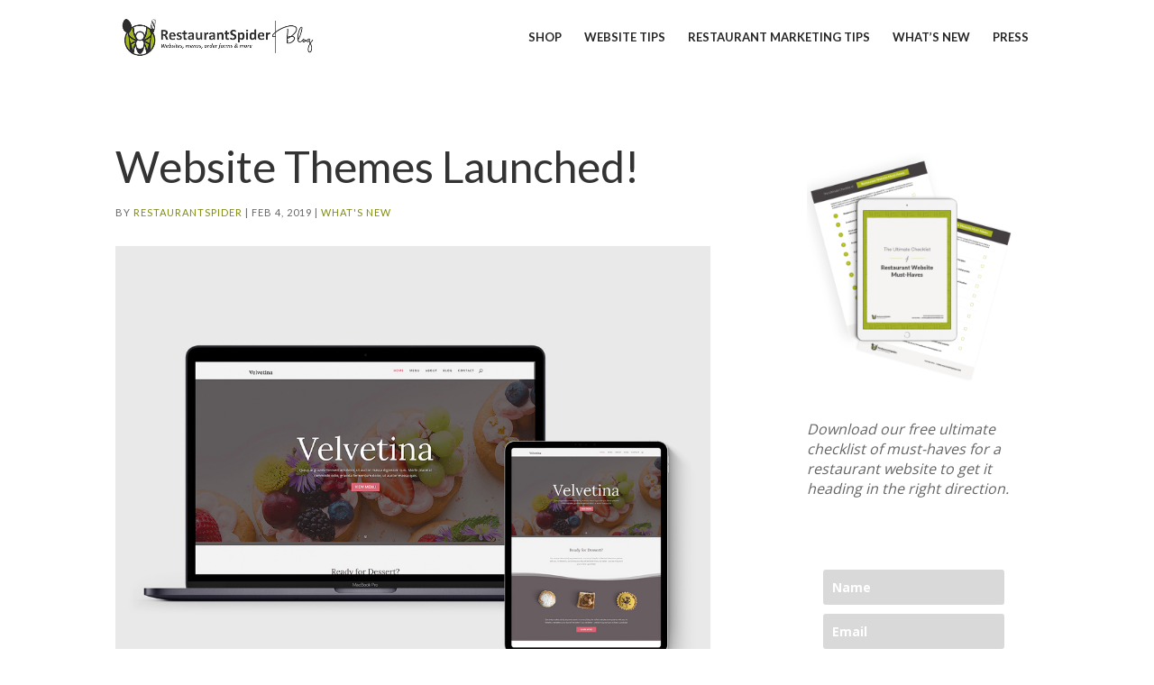

--- FILE ---
content_type: text/css
request_url: https://blog.restaurantspider.com/wp-content/uploads/useanyfont/uaf.css?ver=1766515009
body_size: -214
content:
				@font-face {
					font-family: 'ball-pen';
					src: url('/wp-content/uploads/useanyfont/170822021318Ball-Pen.woff') format('woff');
					  font-display: auto;
				}

				.ball-pen{font-family: 'ball-pen' !important;}

		

--- FILE ---
content_type: text/css
request_url: https://blog.restaurantspider.com/wp-content/themes/asba/style.css?ver=4.27.5
body_size: 3730
content:
/*
Theme Name:     asba
Description:    Divi Child Theme
Author:         Restaurant Spider
Author URI:     http://restaurantspider.com
Template:       Divi                            
Version:        0.1.0
*/

@import url("../Divi/style.css");

h1, h2, h3, h4, h5, h6 {
    line-height: 1.5em;
}

h1{
	font-family: 'montserrat', lato, sans-serif;
}


.horizontal-optin p{
display: inline-block!important;
}

.header-content h1 {
    font-size: 44px;
line-height: 47px;
}

/*.header-title .header-content h1 {
    font-family: 'Montserrat',Helvetica,Arial,Lucida,sans-serif;
   font-weight: 500!important;
}*/

.lightfont{
font-weight: 300;
}

.section-title, .section-title.left, .widgettitle{
font-weight: bold;
line-height: 43px!important;
}

.widgettitle{
padding-bottom: 5px;
}

.innertitle.noborder h2{
font-size: 35px;
font-weight: 300;
border: none;
}

h1.entry-title{
    font-size: 48px;
    line-height: 50px;
	padding-top: 20px;
}


img { 
    image-rendering: optimizeSpeed;             /*                     */
    image-rendering: -moz-crisp-edges;          /* Firefox             */
    image-rendering: -o-crisp-edges;            /* Opera               */
    image-rendering: -webkit-optimize-contrast; /* Chrome (and Safari) */
    image-rendering: optimize-contrast;         /* CSS3 Proposed       */
    -ms-interpolation-mode: nearest-neighbor;   /* IE8+                */
    }

.et_contact_bottom_container {
    float: none;
    text-align: center;
}


.et_pb_fullwidth_header_0.et_pb_fullwidth_header .et_pb_fullwidth_header_subhead {
    padding-bottom: 4px;
}

/*#hero.et_pb_fullwidth_header .et_pb_fullwidth_header_container.left .header-content{
    padding-left: 8%!important;
    max-width: 60%!important;
}


.et_pb_fullscreen .et_pb_fullwidth_header_container, .et_pb_fullwidth_header .et_pb_fullwidth_header_container {
    width: 100%;
}

.et_pb_fullwidth_header_container {
    max-width: 100%!important;
}

.et_pb_fullwidth_header_0 .et_pb_fullwidth_header_container .header-image img {
    margin-right: 0!important;
}

.et_pb_fullwidth_header .header-image {
    margin-right: 0!important;
}
*/

/*.et_header_style_left #et-top-navigation nav > ul > li > a, .et_header_style_split #et-top-navigation nav > ul > li > a {
    padding-bottom: 0;
}*/

#top-menu li a {
	font-weight: 800!important;
}

#top-menu > li > a:last-child {
    padding: 15px 11px!important;
}

/*.nav li ul {
    margin-top: 23px;
}*/

#et-secondary-nav .menu-item-has-children>a:first-child:after, #top-menu .menu-item-has-children>a:first-child:after{
	display: none;
}

#top-menu li a, .et_search_form_container input {
    padding: 15px 11px!important;
}

li#menu-item-4707 {
    background: #9fad18;
    text-align: center;
	border-radius: 3px;

}
li#menu-item-4707.current_page_item>a{
color: #fff!important;
}

li#menu-item-4707 a {
    color: #fff;
}

#top-menu li {
    padding-right: 0;
}

.et_header_style_left #et-top-navigation, .et_header_style_split #et-top-navigation, #et-top-navigation {
    padding-top: 19px;
	padding-bottom: 19px;
}



/*.nav li ul {
    padding: 10px 0;
}*/

/*#main-header{
z-index: 9999;
}*/

.ds-vertical-align { 
    display: flex; 
    flex-direction: column; 
    justify-content: center;
} 

/*#logo{
	max-height: 78px!important;
    margin-top: -16px;
}*/


.et_pb_column_4_4 .et_pb_portfolio_grid .project {
  clear: none !important;
  margin: 0 !important;
  width: 33.3% !important;}

/*-------------[Begin Header Subscribe]-------------*/

.et_pb_newsletter_form, .et_pb_newsletter_description {
    width: 100%!important;
}

.et_pb_newsletter {
    padding: 46px;
    float: right;
    margin: 5%!important;
}


.et_pb_column_4_4 .et_pb_newsletter_form, .et_pb_column_3_4 .et_pb_newsletter_form, .et_pb_column_2_3 .et_pb_newsletter_form {
    padding-left: 0!important;
}

.et_pb_newsletter_form p input {
    border: 1px #e5e5e5 solid!important;
}


/*Bloom*/
.et_bloom .et_bloom_optin .et_bloom_border_inset, .et_bloom .et_bloom_optin .breakout_edge.et_bloom_border_inset .et_bloom_form_header{
border:none!important;
}

.comment-respond input#submit{
    color: #fff;
}

.comment-respond input#submit:hover{
    background: #ccc!important;
}

.et_pb_posts a.more-link, a.more-link {
    display: inline-block;
    background: #9fad18;
    color: #fff;
    padding: 5px 10px;
    text-transform: uppercase;
    font-size: 15px;
font-weight: bold;
}

.et_pb_posts a.more-link, a.more-link {
    margin: 20px 0;
}


.burger-icon img{
max-width: 65%;
}

#footer-info {
    float: none;
    text-align: center;
font-size: 13px;
}

#footer-widgets .footer-widget li:before{
display:none;
}

#footer-widgets .footer-widget li {
    padding-left: 0;
}

.features{
font-size: 14px;
}

#footer-info  a, #footer-info a:active{
color: #9fad18;
}

#footer-info a:hover{
text-decoration: underline;
}

.widget_sp_image-description {
    font-style: italic;
}


.et_pb_gutters3.et_pb_footer_columns4 .footer-widget .fwidget {
    margin-bottom: 9.348%;}

.et_pb_member_position {
    font-size: 15px;
}

.about-blog{
font-size: 15px;
padding: 17px 20px 11px 4px;
line-height: 24px;
}

.et_pb_blog_grid .et_pb_post {
    border: none!important;
}

.et_pb_blog_grid .et_pb_post h2 {
    font-size: 26px;
}

.et_pb_blog_grid .post-content p{
    font-size: 15px!important;
}

.et_password_protected_form button{
color: #fff!important;
}

.et_password_protected_form .et_pb_button::after{
display: none;
}

ol.lispacer li{
padding-bottom: 20px;
}


.et_contact_bottom_container {
    float: none;
    text-align: right;
}


/*-------------[Toggle]-------------*/

.et_pb_toggle_title:before {
    color: #9fad18!important;
}

/*-------------[Toggle]-------------*/

.frontpage .et_pb_posts .et_pb_post a img, 
    .frontpage .archive .et_pb_post a img, 
   .frontpage .search .et_pb_post a img {

	max-width: 100%!important;
	float: none;
	padding: 0;
}


.et_pb_posts .et_pb_post a img, 
    .archive .et_pb_post a img, 
    .search .et_pb_post a img {
            max-width: 50%!important;
            float: left;
            padding-right: 20px;}



.landing .et_pb_fullwidth_header, landing .et_pb_fullwidth_header .header-content{
padding: 0;
}


#main-content .container:before {background: none;}

/*#sidebar {display:none;}*/

#left-area ol li{
padding-bottom: 20px!important;
}

p#breadcrumbs {
    font-size: 13px;
}

#left-area .post-meta {
    font-size: 16px;
}


/*bbb_blog_list*/

/*Post Title Design*/
.et_pb_post h2 a, .entry-title {
    text-decoration: none;
    font-size: 21px;
    line-height: 1.3em;
}

/*Post Meta Design*/
.post-meta {
    font-size: 11px !important;
    letter-spacing: 1px;
    text-transform: uppercase;
}

.post-meta a {
    color: #7f8b0b !important;
    font-size: 11px;
    letter-spacing: 1px;
    text-transform: uppercase;
}


/*Left Featured Image Thumbnail*/
@media only screen and ( min-width: 800px ) {
.bbb_blog_list a img  {
    float: left;
    width: 50%;
    padding-right: 20px;
    vertical-align: bottom;
    padding-bottom: 30px;
}
}



body .et_pb_button, .woocommerce a.button.alt, .woocommerce-page a.button.alt, .woocommerce button.button.alt, .woocommerce-page button.button.alt, .woocommerce input.button.alt, .woocommerce-page input.button.alt, .woocommerce #respond input#submit.alt, .woocommerce-page #respond input#submit.alt, .woocommerce #content input.button.alt, .woocommerce-page #content input.button.alt, .woocommerce a.button, .woocommerce-page a.button, .woocommerce button.button, .woocommerce-page button.button, .woocommerce input.button, .woocommerce-page input.button, .woocommerce #respond input#submit, .woocommerce-page #respond input#submit, .woocommerce #content input.button, .woocommerce-page #content input.button, .woocommerce-message a.button.wc-forward{
padding-left: 1.5em;
padding-right: 1.5em;
padding-top: 0.5em;
padding-bottom: 0.5em;
}

body .et_pb_button:hover, .woocommerce a.button.alt:hover, .woocommerce-page a.button.alt:hover, .woocommerce button.button.alt:hover, .woocommerce-page button.button.alt:hover, .woocommerce input.button.alt:hover, .woocommerce-page input.button.alt:hover, .woocommerce #respond input#submit.alt:hover, .woocommerce-page #respond input#submit.alt:hover, .woocommerce #content input.button.alt:hover, .woocommerce-page #content input.button.alt:hover, .woocommerce a.button:hover, .woocommerce-page a.button:hover, .woocommerce button.button:hover, .woocommerce-page button.button:hover, .woocommerce input.button:hover, .woocommerce-page input.button:hover, .woocommerce #respond input#submit:hover, .woocommerce-page #respond input#submit:hover, .woocommerce #content input.button:hover, .woocommerce-page #content input.button:hover, body #page-container .et_pb_button_0:hover, .et_pb_module .et_pb_button:hover, .et_pb_button:hover{
padding-left: 1.5em!important;
padding-top: 0.5em!important;
padding-bottom: 0.5em!important;
}

body .et_pb_button, .woocommerce a.button.alt, .woocommerce-page a.button.alt, .woocommerce button.button.alt, .woocommerce-page button.button.alt, .woocommerce input.button.alt, .woocommerce-page input.button.alt, .woocommerce #respond input#submit.alt, .woocommerce-page #respond input#submit.alt, .woocommerce #content input.button.alt, .woocommerce-page #content input.button.alt, .woocommerce a.button, .woocommerce-page a.button, .woocommerce button.button, .woocommerce-page button.button, .woocommerce input.button, .woocommerce-page input.button, .woocommerce #respond input#submit, .woocommerce-page #respond input#submit, .woocommerce #content input.button, .woocommerce-page #content input.button, .woocommerce-message a.button.wc-forward{
color: #fff;
}


.fwidget {
    float: none;
}


.fullwidth-cta:after{ 
font-family: FontAwesome;
 content: '\f019';
margin-right: 11px;
}

.fullwidth-cta, .fullwidth-cta .arrow {
 -webkit-transition: all 0.2s;
 -moz-transition: all 0.2s;
 transition: all 0.2s;
}

.fullwidth-cta:hover {
 background: #869213;
}

.fullwidth-cta:hover .arrow {
 padding-left: 5px;
}


#addon {
display: none;
}

#et-info-email{
display:none!important;
}

#et-info{
float: right !important;
}

.et_pb_gallery_item {
	-webkit-animation: none !important;
	-moz-animation: none !important;
	-o-animation: none !important;
	-ms-animation: none !important;
	animation: none !important;
}

.et_pb_column_1_3 h4, .et_pb_column_1_4 h4 {
    font-size: 27px;
}

#recent-posts-3 ul li {
    margin-bottom: .5em;
    border-bottom: 1px solid #ccc;
}

#recent-posts-3 ul li span.post-date {
    display: block;
    font-size: 12px;
}

.widget_search #searchsubmit {
    background-color: #9fad18;
    color: #fff!important;
    text-transform: uppercase;

}

.cm-freegoods-widget {
    margin: 0 auto!important;
}

ul.largespaced {
    list-style-type: none;
    padding-left: 0;
}

ul.largespaced li{
padding-bottom: 10px;
}


.et_social_sidebar_networks.et_social_visible_sidebar.et_social_slideright.et_social_animated.et_social_rectangle.et_social_sidebar_flip.et_social_mobile_on {
    top: 179px;
}

.et_pb_post .entry-content {
    padding-top: 10px;
}

.testimonial_rotator.template-longform .testimonial_rotator_author_info p {
    line-height: 1.4em;
}

.testimonial_rotator.template-longform hr.longform_hr {
    display: none;
}

.testimonial_rotator.template-longform .testimonial_rotator_quote {
    padding: 0 50px 50px 50px;
}


.pros_cons.et_pb_blurb_content, .pros_cons .et_pb_blurb_content  {
    max-width: 650px!important;
	width: 650px!important;
}


.ig-item {
    padding: 3px;
}

.instagallery-actions .igact-instalink {
    background: #9fad18;
    border: none;
    color: #fff!important;
    text-transform: uppercase;
    font-weight: bold;
}

.search .et_pb_post a img {
display: none!important;
}

#widget_sp_image-15{
    padding: 20px 8px 20px 11px!important;
}

#text-31 p{
padding-bottom: 0!important;
}


#dwpb {
    	padding: 10px 20px !important;
	}

/*#main-header {
  transition: none!Important;
}

.et_fixed_nav #main-header {
    padding: 25px 0;
}
*/

.et_fixed_nav #top-header {
    padding: 7px 0!Important;
}



.et_pb_blurb.et_pb_module.et_pb_bg_layout_light.et_pb_text_align_left.package_list{
margin-bottom: 0.82em;
}

.process h4 {
    font-weight: bold;
    font-size: 18px!important;
    border: 1px solid #9fad18;
    display: inline-block;
    border-radius: 50%;
    width: 50px;
    height: 50px;
    text-align: center;
    padding: 10px;
	margin-bottom: 15px;
	color: #9fad18;
}

.process .et_pb_blurb.et_pb_module.et_pb_bg_layout_light.et_pb_text_align_left {
    padding: 20px;
    background: #fff;
    min-height: 325px;
}

.et_pb_module.et_pb_toggle.packagelist_ac{
	padding-top: 0;
	padding-bottom: 0;
    border: none!important;
    margin-bottom: 1.2em!important;
    margin-left: 35px!important;
	color: #333;
}

.packagelist_ac h5.et_pb_toggle_title {
color: #333;
font-size: 18px;
}

.packagelist_ac .et_pb_toggle_title:before {
    position: absolute;
    top: 50%;
    left: -35px;
    margin-top: -.5em;
    font-size: 22px;
    content: "\50";
}

.et_pb_toggle_open .packagelist_ac h5.et_pb_toggle_title:before{
	content: "\4f"!important;
}

.packagelist_ac .et_pb_toggle_content p {
    padding-bottom: 0;
    color: #666;
    font-size: 16px;
}

/*.et_mobile_menu {
    overflow: scroll !important;
    max-height: 75vh;
}*/

#halloween{
width: 100%;
color: #fff;
background:#cc1f2b;
padding: 10px;
display: block;
text-align:center;
}

#halloween .cta-button{
display: inline-block;
background: #333031;
padding: 5px 18px;
border-radius: 25px;
color: #fff;
margin: 0 12px;
}

.n10s-toronto {
    background: transparent;
}

.et_pb_module.et_pb_tabs.contact{
    border: none;
}

.et_pb_module.et_pb_tabs.contact .et_pb_tabs_controls li a {
    display: table-cell;
    padding: 20px 40px;
    color: #666;
    line-height: inherit;
    vertical-align: middle;
    text-decoration: none;
    text-transform: uppercase;
    letter-spacing: 2px;
}

.et_pb_module.et_pb_tabs.contact .et_pb_tabs_controls li {
    border-right: none;
}

.et_pb_module.et_pb_tabs.contact .et_pb_tabs_controls li.et_pb_tab_active {
    background-color: #e8e8e8;
}

.et_pb_module.et_pb_tabs.contact ul.et_pb_tabs_controls {
    background-color: transparent;
}

.et_pb_module.et_pb_tabs.contact .et_pb_tabs_controls li a:before{
    font-family: FontAwesome;
 content: '\f019';
margin-right: 11px;
}

.project-template-default #jp-relatedposts{
display:none!Important;
}

.full-blurb.et_pb_blurb_position_left .et_pb_blurb_container {
    padding-left: 0px;
}

ul.checklist {
	padding-left:4em!important;
	
}

ul.checklist li {
    list-style-type: none;
	position:relative;
	padding-bottom: 15px;
}

ul.checklist li:before{
	font-family: FontAwesome;
 	content: '\f05d';
	margin-right:15px;
	color: #9fad18;
	position: absolute;
    top: 20%;
    left: -35px;
    margin-top: -.5em;
}

span.menu-price{
	color: #9fad18;
	font-size: 30px;
}

div.wpforms-container-full .wpforms-form .wpforms-field-description {
    color: #555454!important;
}

.ig-likes-comments {
    font-size: 12px;
}

.et_pb_blog_grid .et_pb_post{
	background: none;
}



#services_nav {
    width: 100%;
}

#services_nav .et_pb_module{
	margin-bottom: 0;
}

.quicklink {
    padding: 10px 15px;
    background: #d75a98;
    display: inline-block;
    position: absolute;
    right: -49px;
    top: 313px;
    font-size: 14px;
	color:#fff;
	border-radius: 4px;
		
	-webkit-transform: rotate(90deg);
    -moz-transform: rotate(90deg);
    -o-transform: rotate(90deg);
    -ms-transform: rotate(90deg);
    transform: rotate(90deg);
}

a.quicklink:hover{
	background:#333031;
}

.post-password-required .et_password_protected_form {
    width: 80%;
    margin: 10% auto;
}


#home-blog .et_pb_post .post-content {
display: none;
}

#home-blog .et_pb_post .post-content {
display: none;
}

#home-blog .et_pb_blog_grid .et_pb_post h2 {
    text-align: center;
}

#home-blog .post-meta {
    text-align: center;
}


/*.et_fixed_nav.et_show_nav #page-container{
	padding-top: 95px!important;
}*/




/********------------------MEDIA QUERIES----------------------*********/

@media only screen and (max-width: 1200px) {

	/*#top-menu li a {
    	font-size: 10px !important;
	}*/

	#dwpb {
    	font-size: 11px !important;
	}


}

@media (max-width: 1024px){
#top-menu li {
    padding-right: 0 !important;
}
	#top-menu li a {
    font-size: 12px!important;
}
}



    @media only screen and (max-width: 980px) {
        .et_pb_posts .et_pb_post a img, 
        .archive .et_pb_post a img, 
        .search .et_pb_post a img{
            float:none;
            max-width: 100%!important;}}



@media only screen and (max-width: 980px) {
.et_fixed_nav #main-header, .et_fixed_nav #top-header, .et_non_fixed_nav.et_transparent_nav #main-header, .et_non_fixed_nav.et_transparent_nav #top-header {
    position: fixed !important;
}
.et_pb_column .et_pb_newsletter_form, .et_pb_column.et_pb_column_inner .et_pb_newsletter_form {
    padding-left: 0;
}


.et_pb_fullwidth_header .et_pb_fullwidth_header_container {
width: 100%;
}

.et_pb_fullwidth_header .et_pb_fullwidth_header_container.left .header-content {
    padding-left:3%;;
}

/*body.admin-bar.et_fixed_nav #main-header, body.admin-bar.et_fixed_nav #top-header, body.admin-bar.et_non_fixed_nav.et_transparent_nav #main-header, body.admin-bar.et_non_fixed_nav.et_transparent_nav #top-header{
top: 0!important;
}*/

}

@media only screen and (max-width: 320px) {

	.et_pb_fullwidth_header_0.et_pb_fullwidth_header .header-content h1 {
    font-size: 41px!important;
}

}



/*-------------[End Header Subscribe Media Queries]-------------*/


@media only screen and (min-width: 2100px) {

/*#main-header {
  margin-top: 0;
  transition: none!Important;
}*/

}

/*@media (max-width: 980px) {
.et_non_fixed_nav.et_transparent_nav #main-header, .et_non_fixed_nav.et_transparent_nav #top-header, .et_fixed_nav #main-header, .et_fixed_nav #top-header {
    position: fixed;
}
}*/

/*.et_header_style_left #et-top-navigation, .et_header_style_split #et-top-navigation {
  float: right;
  padding: 0;
}*/

.et_header_style_left .mobile_menu_bar, .et_header_style_split .mobile_menu_bar {
   padding-bottom: 0;
}

.mobile_menu_bar:before {
   padding: 20px 0;
  display: inline-block;
}

.dwpb-open #main-header {
  transition: margin .5s;
}




@media (max-width: 767px) {
.dwpb-content, .dwpbcd-content {
    display: block;
    line-height: 1.5;
    padding: 5px 0;
}
	
}

.wpforms-page-indicator-page-progress {
    background-color: #9fad18!important;
}
